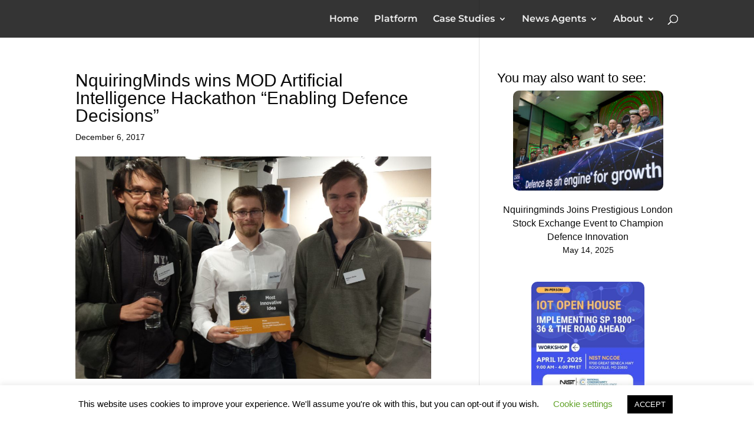

--- FILE ---
content_type: image/svg+xml
request_url: https://nquiringminds.com/wp-content/uploads/2021/05/Nqminds-bold.svg
body_size: 2254
content:
<svg version="1.1" viewBox="0.0 0.0 747.7900262467192 145.86089238845145" fill="none" stroke="none" stroke-linecap="square" stroke-miterlimit="10" xmlns:xlink="http://www.w3.org/1999/xlink" xmlns="http://www.w3.org/2000/svg"><clipPath id="p.0"><path d="m0 0l747.79004 0l0 145.86089l-747.79004 0l0 -145.86089z" clip-rule="nonzero"/></clipPath><g clip-path="url(#p.0)"><path fill="#000000" fill-opacity="0.0" d="m0 0l747.79004 0l0 145.86089l-747.79004 0z" fill-rule="evenodd"/><path fill="#00b0f0" d="m68.52536 101.05407c-7.990551 -4.269081 -17.11895 -6.673065 -26.487034 -6.4934387c-10.865091 0.17113495 -18.564829 5.851761 -29.344461 0.32514954c-11.463937 -5.97155 -15.981102 -20.019318 -10.146457 -31.449135c5.980053 -11.46394 20.02782 -15.989712 31.491863 -10.001053c10.634121 5.5438347 10.950657 15.638954 17.170288 24.579216c5.329975 7.4687653 12.285355 13.286301 20.36147 17.238846c7.853752 4.294693 16.657112 6.6046143 25.888191 6.4592133c10.745407 0 19.3348 -5.706352 29.969025 -0.15402222c11.438316 5.834648 15.9554825 19.882309 10.120842 31.320732c-5.9886627 11.455444 -20.027824 15.981216 -31.320732 10.112244c-10.95076 -5.629303 -10.865196 -15.202629 -16.913704 -24.031609c-5.3813095 -7.7595825 -12.53344 -13.833809 -20.789291 -17.906143l0 0z" fill-rule="evenodd"/><path fill="#ffffff" d="m116.794106 46.155178c12.747292 0 23.150444 -10.257744 23.150444 -23.00504c0 -12.747297 -10.403152 -23.150446 -23.150444 -23.150446c-12.747299 0 -23.159058 10.40315 -23.159058 23.150446c0.008605957 12.747295 10.411758 23.00504 23.159058 23.00504l0 0z" fill-rule="evenodd"/><path fill="#ffffff" d="m68.77355 56.430027c6.741516 0 12.157059 -5.4496574 12.157059 -12.225407c0 -6.775749 -5.4240417 -12.370918 -12.157059 -12.370918c-6.7415237 0 -12.310974 5.595169 -12.310974 12.370918c0.008609772 6.775749 5.5780563 12.225407 12.310974 12.225407l0 0z" fill-rule="evenodd"/><path fill="#000000" fill-opacity="0.0" d="m140.30392 12.064468l639.874 0l0 106.64567l-639.874 0z" fill-rule="evenodd"/><path fill="#ffffff" d="m178.6633 50.458214q7.921875 0 12.59375 4.609375q4.6875 4.59375 4.6875 13.390625l0 24.40625l-5.6875 0l0 -23.84375q0 -6.5625 -3.28125 -10.0q-3.265625 -3.4375 -9.359375 -3.4375q-6.796875 0 -10.765625 4.046875q-3.953125 4.03125 -3.953125 11.15625l0 22.078125l-5.671875 0l0 -42.078125l5.4375 0l0 7.765625q2.328125 -3.84375 6.4375 -5.96875q4.125 -2.125 9.5625 -2.125zm71.27307 0.328125l0 57.59375l-5.671875 0l0 -23.4375q-2.640625 4.078125 -6.765625 6.203125q-4.109375 2.125 -9.234375 2.125q-6.0 0 -10.765625 -2.671875q-4.75 -2.6875 -7.46875 -7.5625q-2.71875 -4.890625 -2.71875 -11.21875q0 -6.234375 2.71875 -11.109375q2.71875 -4.890625 7.515625 -7.5625q4.796875 -2.6875 10.71875 -2.6875q5.28125 0 9.46875 2.25q4.203125 2.234375 6.765625 6.390625l0 -8.3125l5.4375 0zm-21.1875 37.4375q4.390625 0 7.953125 -2.03125q3.5625 -2.046875 5.59375 -5.796875q2.046875 -3.765625 2.046875 -8.578125q0 -4.796875 -2.046875 -8.515625q-2.03125 -3.71875 -5.59375 -5.796875q-3.5625 -2.078125 -7.953125 -2.078125q-4.484375 0 -8.046875 2.078125q-3.5625 2.078125 -5.609375 5.796875q-2.03125 3.71875 -2.03125 8.515625q0 4.8125 2.03125 8.578125q2.046875 3.75 5.609375 5.796875q3.5625 2.03125 8.046875 2.03125zm74.95871 -37.4375l0 42.078125l-5.4375 0l0 -7.6875q-2.25 3.84375 -6.171875 5.96875q-3.921875 2.125 -8.953125 2.125q-8.234375 0 -13.0 -4.59375q-4.765625 -4.609375 -4.765625 -13.5l0 -24.390625l5.6875 0l0 23.84375q0 6.640625 3.28125 10.078125q3.28125 3.4375 9.359375 3.4375q6.640625 0 10.46875 -4.03125q3.84375 -4.046875 3.84375 -11.25l0 -22.078125l5.6875 0zm15.91806 0l5.671875 0l0 42.078125l-5.671875 0l0 -42.078125zm2.875 -9.203125q-1.765625 0 -2.96875 -1.203125q-1.1875 -1.203125 -1.1875 -2.875q0 -1.59375 1.1875 -2.796875q1.203125 -1.203125 2.96875 -1.203125q1.765625 0 2.953125 1.15625q1.203125 1.15625 1.203125 2.765625q0 1.75 -1.203125 2.953125q-1.1875 1.203125 -2.953125 1.203125zm24.082489 17.4375q2.0 -4.234375 5.953125 -6.390625q3.96875 -2.171875 9.8125 -2.171875l0 5.53125l-1.359375 -0.078125q-6.640625 0 -10.40625 4.078125q-3.765625 4.078125 -3.765625 11.4375l0 21.4375l-5.671875 0l0 -42.078125l5.4375 0l0 8.234375zm26.002472 -8.234375l5.671875 0l0 42.078125l-5.671875 0l0 -42.078125zm2.875 -9.203125q-1.765625 0 -2.96875 -1.203125q-1.1875 -1.203125 -1.1875 -2.875q0 -1.59375 1.1875 -2.796875q1.203125 -1.203125 2.96875 -1.203125q1.765625 0 2.953125 1.15625q1.203125 1.15625 1.203125 2.765625q0 1.75 -1.203125 2.953125q-1.1875 1.203125 -2.953125 1.203125zm40.08246 8.875q7.921875 0 12.59375 4.609375q4.6875 4.59375 4.6875 13.390625l0 24.40625l-5.6875 0l0 -23.84375q0 -6.5625 -3.28125 -10.0q-3.265625 -3.4375 -9.359375 -3.4375q-6.796875 0 -10.765625 4.046875q-3.953125 4.03125 -3.953125 11.15625l0 22.078125l-5.671875 0l0 -42.078125l5.4375 0l0 7.765625q2.328125 -3.84375 6.4375 -5.96875q4.125 -2.125 9.5625 -2.125zm71.83557 0.328125l0 36.953125q0 10.71875 -5.234375 15.875q-5.234375 5.171875 -15.796875 5.171875q-5.84375 0 -11.09375 -1.71875q-5.234375 -1.71875 -8.515625 -4.765625l2.890625 -4.3125q3.03125 2.71875 7.390625 4.234375q4.359375 1.515625 9.171875 1.515625q8.0 0 11.75 -3.71875q3.765625 -3.71875 3.765625 -11.5625l0 -5.359375q-2.640625 4.0 -6.921875 6.09375q-4.28125 2.078125 -9.484375 2.078125q-5.921875 0 -10.765625 -2.59375q-4.828125 -2.609375 -7.59375 -7.28125q-2.75 -4.6875 -2.75 -10.609375q0 -5.921875 2.75 -10.5625q2.765625 -4.640625 7.5625 -7.203125q4.796875 -2.5625 10.796875 -2.5625q5.359375 0 9.671875 2.171875q4.328125 2.15625 6.96875 6.234375l0 -8.078125l5.4375 0zm-21.515625 35.4375q4.5625 0 8.234375 -1.953125q3.6875 -1.96875 5.71875 -5.484375q2.046875 -3.515625 2.046875 -8.0q0 -4.484375 -2.046875 -7.953125q-2.03125 -3.484375 -5.671875 -5.4375q-3.640625 -1.96875 -8.28125 -1.96875q-4.5625 0 -8.203125 1.921875q-3.640625 1.921875 -5.6875 5.4375q-2.03125 3.515625 -2.03125 8.0q0 4.484375 2.03125 8.0q2.046875 3.515625 5.6875 5.484375q3.640625 1.953125 8.203125 1.953125z" fill-rule="nonzero"/><path fill="#00b0f0" d="m555.78986 50.458214q7.90625 0 12.421875 4.5625q4.53125 4.5625 4.53125 13.4375l0 24.40625l-5.671875 0l0 -23.84375q0 -6.5625 -3.171875 -10.0q-3.15625 -3.4375 -8.921875 -3.4375q-6.546875 0 -10.3125 4.046875q-3.765625 4.03125 -3.765625 11.15625l0 22.078125l-5.671875 0l0 -23.84375q0 -6.5625 -3.171875 -10.0q-3.15625 -3.4375 -8.984375 -3.4375q-6.484375 0 -10.296875 4.046875q-3.7969055 4.03125 -3.7969055 11.15625l0 22.078125l-5.671875 0l0 -42.078125l5.4375 0l0 7.671875q2.234375 -3.828125 6.2344055 -5.90625q4.0 -2.09375 9.203125 -2.09375q5.28125 0 9.15625 2.25q3.890625 2.234375 5.8125 6.640625q2.3125 -4.171875 6.671875 -6.53125q4.359375 -2.359375 9.96875 -2.359375zm32.395508 0.328125l5.671875 0l0 42.078125l-5.671875 0l0 -42.078125zm2.875 -9.203125q-1.765625 0 -2.96875 -1.203125q-1.1875 -1.203125 -1.1875 -2.875q0 -1.59375 1.1875 -2.796875q1.203125 -1.203125 2.96875 -1.203125q1.765625 0 2.953125 1.15625q1.203125 1.15625 1.203125 2.765625q0 1.75 -1.203125 2.953125q-1.1875 1.203125 -2.953125 1.203125zm40.08252 8.875q7.921875 0 12.59375 4.609375q4.6875 4.59375 4.6875 13.390625l0 24.40625l-5.6875 0l0 -23.84375q0 -6.5625 -3.28125 -10.0q-3.265625 -3.4375 -9.359375 -3.4375q-6.796875 0 -10.765625 4.046875q-3.953125 4.03125 -3.953125 11.15625l0 22.078125l-5.671875 0l0 -42.078125l5.4375 0l0 7.765625q2.328125 -3.84375 6.4375 -5.96875q4.125 -2.125 9.5625 -2.125zm71.27307 -16.953125l0 59.359375l-5.4375 0l0 -8.3125q-2.5625 4.234375 -6.765625 6.484375q-4.1875 2.234375 -9.46875 2.234375q-5.921875 0 -10.71875 -2.71875q-4.796875 -2.734375 -7.515625 -7.609375q-2.71875 -4.875 -2.71875 -11.125q0 -6.234375 2.71875 -11.109375q2.71875 -4.890625 7.515625 -7.5625q4.796875 -2.6875 10.71875 -2.6875q5.125 0 9.234375 2.125q4.125 2.125 6.765625 6.203125l0 -25.28125l5.671875 0zm-21.1875 54.71875q4.390625 0 7.953125 -2.03125q3.5625 -2.046875 5.59375 -5.796875q2.046875 -3.765625 2.046875 -8.578125q0 -4.796875 -2.046875 -8.546875q-2.03125 -3.765625 -5.59375 -5.796875q-3.5625 -2.046875 -7.953125 -2.046875q-4.484375 0 -8.046875 2.046875q-3.5625 2.03125 -5.609375 5.796875q-2.03125 3.75 -2.03125 8.546875q0 4.8125 2.03125 8.578125q2.046875 3.75 5.609375 5.796875q3.5625 2.03125 8.046875 2.03125zm48.318054 5.046875q-5.125 0 -9.8125 -1.484375q-4.671875 -1.484375 -7.3125 -3.71875l2.5625 -4.484375q2.640625 2.078125 6.640625 3.40625q4.0 1.3125 8.3125 1.3125q5.765625 0 8.515625 -1.796875q2.765625 -1.796875 2.765625 -5.078125q0 -2.328125 -1.515625 -3.640625q-1.515625 -1.328125 -3.84375 -2.0q-2.3125 -0.6875 -6.15625 -1.328125q-5.125 -0.953125 -8.25 -1.953125q-3.109375 -1.0 -5.3125 -3.390625q-2.203125 -2.40625 -2.203125 -6.65625q0 -5.28125 4.40625 -8.640625q4.40625 -3.359375 12.234375 -3.359375q4.078125 0 8.15625 1.09375q4.09375 1.078125 6.734375 2.828125l-2.484375 4.5625q-5.203125 -3.59375 -12.40625 -3.59375q-5.4375 0 -8.203125 1.921875q-2.75 1.90625 -2.75 5.03125q0 2.40625 1.5625 3.84375q1.5625 1.4375 3.875 2.125q2.328125 0.671875 6.40625 1.390625q5.03125 0.96875 8.0625 1.9375q3.046875 0.953125 5.203125 3.265625q2.171875 2.3125 2.171875 6.40625q0 5.515625 -4.609375 8.765625q-4.59375 3.234375 -12.75 3.234375z" fill-rule="nonzero"/></g></svg>